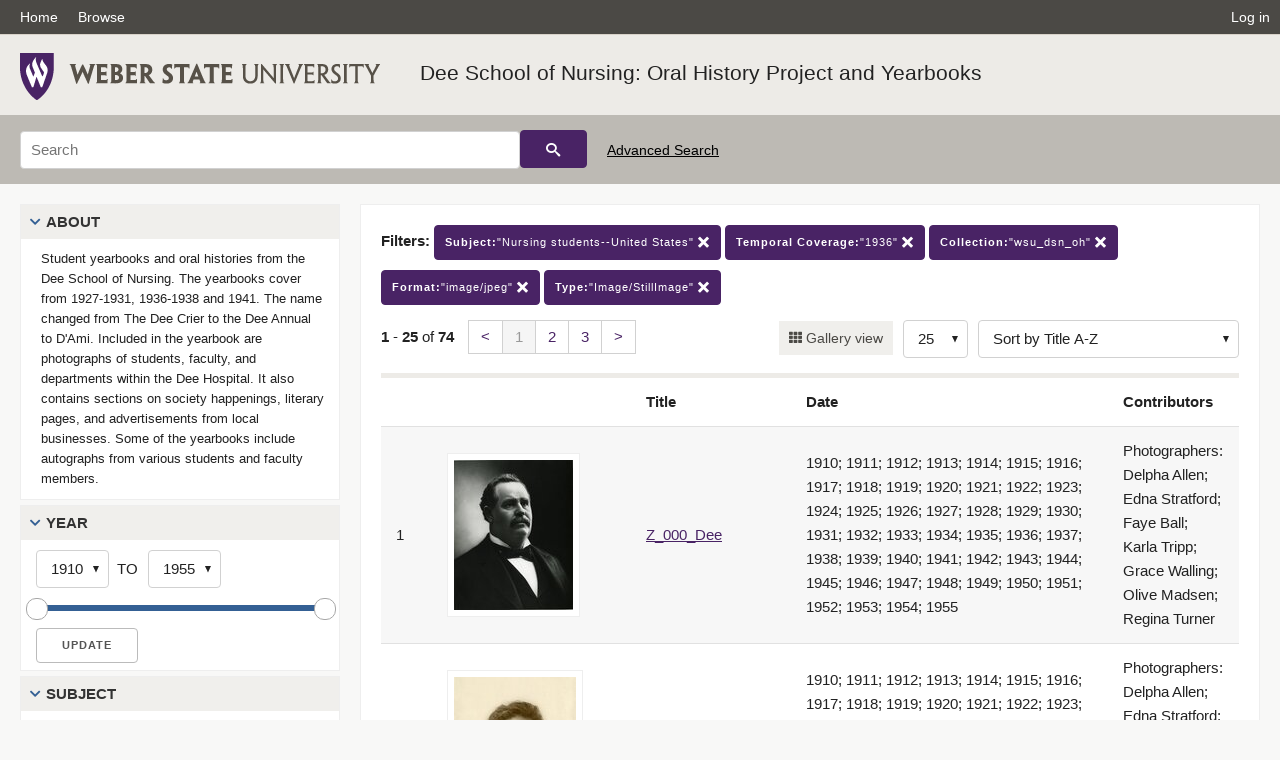

--- FILE ---
content_type: text/html; charset=UTF-8
request_url: https://digital.weber.edu/search?facet_subject_t=%22Nursing+students--United+States%22&facet_temporal_coverage_t=%221936%22&facet_setname_s=%22wsu_dsn_oh%22&facet_format_t=%22image%2Fjpeg%22&facet_type_t=%22Image%2FStillImage%22
body_size: 6108
content:
<!doctype html>
<html lang="en">
	<head>
		<meta charset="utf-8">
		<meta name="viewport" content="width=device-width, initial-scale=1, shrink-to-fit=no">
		<title>Dee School of Nursing: Oral History Project and Yearbooks |  | Weber State University</title>
		<link rel="shortcut icon" type="image/png" href="/themes/wsu/favicon.png" />
		<link rel="stylesheet" type="text/css" href="/css/normalize.min.css?v=1">
		<link rel="stylesheet" type="text/css" href="/css/skeleton.min.css?v=1">
		<link rel="stylesheet" type="text/css" href="/css/icons.css?v=2">
		<link rel="stylesheet" type="text/css" href="/css/main.css?v=45">
		<link rel="stylesheet" type="text/css" href="/css/imagezoom.css?v=3">
		<link rel="stylesheet" type="text/css" href="/css/carousel.css?v=2">
		<link rel="stylesheet" type="text/css" href="/css/fonts.css?v=1">
		<link rel="stylesheet" type="text/css" href="/themes/wsu/wsu.css?v=2">
<script src='/js/main.js?v=9'></script><script src='/js/slider.js?v=5'></script>
		<script>
			var _paq = window._paq = window._paq || [];
			_paq.push(['setCustomDimension', 1, 'wsu_dsn_oh']);
			_paq.push(["setDocumentTitle", document.domain + "/" + document.title]);
			_paq.push(['setDownloadClasses', 'download']);
			_paq.push(['trackPageView']);
			_paq.push(['enableLinkTracking']);
			(function() {
				var u="https://analytics.lib.utah.edu/";
				_paq.push(['setTrackerUrl', u+'matomo.php']);
				_paq.push(['setSiteId', '61']);
				var d=document, g=d.createElement('script'), s=d.getElementsByTagName('script')[0];
				g.async=true; g.defer=true; g.src=u+'matomo.js'; s.parentNode.insertBefore(g,s);
			})();

		</script>
		<noscript><p><img src="https://analytics.lib.utah.edu/matomo.php?idsite=61&amp;rec=1" style="border:0;" alt="" /></p></noscript>
		<script>log_stat({type:"2",});</script>
	</head>
	<body>
		<div class="header">
			<div class="nav">
				<div class="container-fluid">
					<ul class="main-nav">
<li><a href="/" >Home</a></li><li><a href="/browse" >Browse</a></li><li class="link_right"><a href="/login">Log in</a></li>					</ul>
				</div>
			</div>
		</div>
		<div class="main-header">
			<div class="container-fluid">
				<div>
<div class="collection-wrap"><a href="/" class="collection-logo"><img src="/themes/wsu/logo.png?v=1" alt="logo" /></a><span class="collection-name wsu"><a class="title_link" href="/search?facet_setname_s=wsu_dsn_oh">Dee School of Nursing: Oral History Project and Yearbooks</a></span></div>				</div>
			</div>
		</div>
		<form action="/search" id="form_search" method="GET">
		<script>
		var search_defaults = {
			page       : 1,
			gallery    : 0,
			embargoed  : 0,
			q          : "",
			sq         : "",
			year_start : "",
			year_end   : "",
			rows       : 25,
			sort       : "rel",
			fd         : "title_t,date_t,contributors_t",
		};
		</script>
		<script src="/js/search.js?v=11"></script>
		<div class="main-search">
			<div class="container-fluid">
<div class='main-search-input'><input id='search_box' type='text' name='q' placeholder='Search' value=''/><input type='hidden' name='sq' value=''/><input type='hidden' name='fd' value='title_t,date_t,contributors_t'/><input type='hidden' name='rows' value='25'/><input type='hidden' name='sort' value='az_title asc'/><input type='hidden' name='page' value='1'/><input type='hidden' name='gallery' value='0'/><input type='hidden' name='embargoed' value='0'/><input type='hidden' name='year_start' value=''/><input type='hidden' name='year_end' value=''/><input type='hidden' name='facet_subject_t' value='&quot;Nursing students--United States&quot;'/><input type='hidden' name='facet_temporal_coverage_t' value='&quot;1936&quot;'/><input type='hidden' name='facet_setname_s' value='&quot;wsu_dsn_oh&quot;'/><input type='hidden' name='facet_format_t' value='&quot;image/jpeg&quot;'/><input type='hidden' name='facet_type_t' value='&quot;Image/StillImage&quot;'/><button type='submit' class='submit-btn' title='Search' onclick='return before_search()'><i class='icon-search'></i></button><span class='advanced_search'><a href='/search/advanced'>Advanced Search</a></span></div>			</div>
		</div>
		</form>
<div class='toggle-facets'><a href='#' onclick='return toggle_refine()' id='toggle-link'>&nbsp;</a></div><div class='container-fluid'><div class='page'><div id='refine-search'>
		<div class='panel panel-default'>
			<div class='collapse-toggle panel-heading'>
				<h5 class='panel-title'>
					<a href='#' onclick="toggle_facet(this, 'facet_about'); return false;">About</a>
				</h5>
			</div>
			<div id='facet_about' class='panel-collapse'>
				<div class='about-body'>
					Student yearbooks and oral histories from the Dee School of Nursing. The yearbooks cover from 1927-1931, 1936-1938 and 1941. The name changed from The Dee Crier to the Dee Annual to D&#039;Ami. Included in the yearbook are photographs of students, faculty, and departments within the Dee Hospital. It also contains sections on society happenings, literary pages, and advertisements from local businesses. Some of the yearbooks include autographs from various students and faculty members.
				</div>
			</div>
		</div>
	<div class='panel panel-default'>
		<div class='collapse-toggle panel-heading '>
			<h5 class='panel-title'>
				<a href='#' onclick="toggle_facet(this, 'facet_year'); return false;">Year</a>
			</h5>
		</div>
	
	<div id='facet_year' class='panel-collapse'>
		<div class='panel-body'>
<div class='year-options'><select id='start_year' onchange="update_select_year(1, this, year_slider, 'rangestart_year', 'rangeend_year')" title='Start Year'><option value='1910' selected >1910</option><option value='1911'  >1911</option><option value='1912'  >1912</option><option value='1913'  >1913</option><option value='1914'  >1914</option><option value='1915'  >1915</option><option value='1916'  >1916</option><option value='1917'  >1917</option><option value='1918'  >1918</option><option value='1919'  >1919</option><option value='1920'  >1920</option><option value='1921'  >1921</option><option value='1922'  >1922</option><option value='1923'  >1923</option><option value='1924'  >1924</option><option value='1925'  >1925</option><option value='1926'  >1926</option><option value='1927'  >1927</option><option value='1928'  >1928</option><option value='1929'  >1929</option><option value='1930'  >1930</option><option value='1931'  >1931</option><option value='1932'  >1932</option><option value='1933'  >1933</option><option value='1934'  >1934</option><option value='1935'  >1935</option><option value='1936'  >1936</option><option value='1937'  >1937</option><option value='1938'  >1938</option><option value='1939'  >1939</option><option value='1940'  >1940</option><option value='1941'  >1941</option><option value='1942'  >1942</option><option value='1943'  >1943</option><option value='1944'  >1944</option><option value='1945'  >1945</option><option value='1946'  >1946</option><option value='1947'  >1947</option><option value='1948'  >1948</option><option value='1949'  >1949</option><option value='1950'  >1950</option><option value='1951'  >1951</option><option value='1952'  >1952</option><option value='1953'  >1953</option><option value='1954'  >1954</option><option value='1955'  >1955</option></select><span class='year-to'>TO</span><select id='end_year' onchange="update_select_year(, this, year_slider, 'rangestart_year', 'rangeend_year')" title='End Year'><option value='1910'  >1910</option><option value='1911'  >1911</option><option value='1912'  >1912</option><option value='1913'  >1913</option><option value='1914'  >1914</option><option value='1915'  >1915</option><option value='1916'  >1916</option><option value='1917'  >1917</option><option value='1918'  >1918</option><option value='1919'  >1919</option><option value='1920'  >1920</option><option value='1921'  >1921</option><option value='1922'  >1922</option><option value='1923'  >1923</option><option value='1924'  >1924</option><option value='1925'  >1925</option><option value='1926'  >1926</option><option value='1927'  >1927</option><option value='1928'  >1928</option><option value='1929'  >1929</option><option value='1930'  >1930</option><option value='1931'  >1931</option><option value='1932'  >1932</option><option value='1933'  >1933</option><option value='1934'  >1934</option><option value='1935'  >1935</option><option value='1936'  >1936</option><option value='1937'  >1937</option><option value='1938'  >1938</option><option value='1939'  >1939</option><option value='1940'  >1940</option><option value='1941'  >1941</option><option value='1942'  >1942</option><option value='1943'  >1943</option><option value='1944'  >1944</option><option value='1945'  >1945</option><option value='1946'  >1946</option><option value='1947'  >1947</option><option value='1948'  >1948</option><option value='1949'  >1949</option><option value='1950'  >1950</option><option value='1951'  >1951</option><option value='1952'  >1952</option><option value='1953'  >1953</option><option value='1954'  >1954</option><option value='1955' selected >1955</option></select></div>
	<div id='year_slider' class='slider' data-min='1910' data-max='1955' data-start_id='start_year' data-end_id='end_year'>
		<div id='rangestart_year' data-dropdown_id='rangestart_year' data-value='1910'></div>
		<div id='rangeend_year' data-dropdown_id='rangestart_year' data-value='1955'></div>
		<span class='slider-inner'></span>
	</div>

	<label class='year-update'>
		<input type='button' id='form_year_update' value='Update' class='small' onclick="change_form_slider('year_start', 'year_end', 'rangestart_year', 'rangeend_year', true)"/>
	</label>
</div></div>
	<script>
		year_slider = new Slider;
		year_slider.init(document.getElementById('year_slider'), slider_year_callback);
	</script>
</div><div class='panel panel-default'>
		<div class='collapse-toggle panel-heading '>
			<h5 class='panel-title'>
				<a href='#' onclick="toggle_facet(this, 'facet_facet_subject_t'); return false;">Subject</a>
			</h5>
		</div>
	
	<div id='facet_facet_subject_t' class='panel-collapse' >
		<div class='panel-body'>
<ul class='facet-values'><li><span class='facet-label'><a href='/search?facet_subject_t=%22Nursing+students--United+States%22&amp;facet_temporal_coverage_t=%221936%22&amp;facet_setname_s=%22wsu_dsn_oh%22&amp;facet_format_t=%22image%2Fjpeg%22&amp;facet_type_t=%22Image%2FStillImage%22'>Nursing students--United States</a></span><span class='facet-count'>74</span></li><li><span class='facet-label'><a href='/search?facet_subject_t=%22Nursing--United+States%22&amp;facet_temporal_coverage_t=%221936%22&amp;facet_setname_s=%22wsu_dsn_oh%22&amp;facet_format_t=%22image%2Fjpeg%22&amp;facet_type_t=%22Image%2FStillImage%22'>Nursing--United States</a></span><span class='facet-count'>74</span></li><li><span class='facet-label'><a href='/search?facet_subject_t=%22Ogden+%28Utah%29%22&amp;facet_temporal_coverage_t=%221936%22&amp;facet_setname_s=%22wsu_dsn_oh%22&amp;facet_format_t=%22image%2Fjpeg%22&amp;facet_type_t=%22Image%2FStillImage%22'>Ogden (Utah)</a></span><span class='facet-count'>74</span></li><li><span class='facet-label'><a href='/search?facet_subject_t=%22Thomas+D.+Dee+Memorial+Hospital%22&amp;facet_temporal_coverage_t=%221936%22&amp;facet_setname_s=%22wsu_dsn_oh%22&amp;facet_format_t=%22image%2Fjpeg%22&amp;facet_type_t=%22Image%2FStillImage%22'>Thomas D. Dee Memorial Hospital</a></span><span class='facet-count'>74</span></li></ul></div></div></div><div class='panel panel-default'>
		<div class='collapse-toggle panel-heading collapsed'>
			<h5 class='panel-title'>
				<a href='#' onclick="toggle_facet(this, 'facet_facet_format_t'); return false;">Format</a>
			</h5>
		</div>
	
	<div id='facet_facet_format_t' class='panel-collapse' style='display: none'>
		<div class='panel-body'>
<ul class='facet-values'><li><span class='facet-label'><a href='/search?facet_format_t=%22image%2Fjpeg%22&amp;facet_subject_t=%22Nursing+students--United+States%22&amp;facet_temporal_coverage_t=%221936%22&amp;facet_setname_s=%22wsu_dsn_oh%22&amp;facet_type_t=%22Image%2FStillImage%22'>image/jpeg</a></span><span class='facet-count'>74</span></li></ul></div></div></div><div class='panel panel-default'>
		<div class='collapse-toggle panel-heading '>
			<h5 class='panel-title'>
				<a href='#' onclick="toggle_facet(this, 'facet_facet_temporal_coverage_t'); return false;">Temporal Coverage</a>
			</h5>
		</div>
	
	<div id='facet_facet_temporal_coverage_t' class='panel-collapse' >
		<div class='panel-body'>
<ul class='facet-values'><li><span class='facet-label'><a href='/search?facet_temporal_coverage_t=%221910%22&amp;facet_subject_t=%22Nursing+students--United+States%22&amp;facet_setname_s=%22wsu_dsn_oh%22&amp;facet_format_t=%22image%2Fjpeg%22&amp;facet_type_t=%22Image%2FStillImage%22'>1910</a></span><span class='facet-count'>74</span></li><li><span class='facet-label'><a href='/search?facet_temporal_coverage_t=%221911%22&amp;facet_subject_t=%22Nursing+students--United+States%22&amp;facet_setname_s=%22wsu_dsn_oh%22&amp;facet_format_t=%22image%2Fjpeg%22&amp;facet_type_t=%22Image%2FStillImage%22'>1911</a></span><span class='facet-count'>74</span></li><li><span class='facet-label'><a href='/search?facet_temporal_coverage_t=%221912%22&amp;facet_subject_t=%22Nursing+students--United+States%22&amp;facet_setname_s=%22wsu_dsn_oh%22&amp;facet_format_t=%22image%2Fjpeg%22&amp;facet_type_t=%22Image%2FStillImage%22'>1912</a></span><span class='facet-count'>74</span></li><li><span class='facet-label'><a href='/search?facet_temporal_coverage_t=%221913%22&amp;facet_subject_t=%22Nursing+students--United+States%22&amp;facet_setname_s=%22wsu_dsn_oh%22&amp;facet_format_t=%22image%2Fjpeg%22&amp;facet_type_t=%22Image%2FStillImage%22'>1913</a></span><span class='facet-count'>74</span></li><li><span class='facet-label'><a href='/search?facet_temporal_coverage_t=%221914%22&amp;facet_subject_t=%22Nursing+students--United+States%22&amp;facet_setname_s=%22wsu_dsn_oh%22&amp;facet_format_t=%22image%2Fjpeg%22&amp;facet_type_t=%22Image%2FStillImage%22'>1914</a></span><span class='facet-count'>74</span></li><li style='display:none'><span class='facet-label'><a href='/search?facet_temporal_coverage_t=%221915%22&amp;facet_subject_t=%22Nursing+students--United+States%22&amp;facet_setname_s=%22wsu_dsn_oh%22&amp;facet_format_t=%22image%2Fjpeg%22&amp;facet_type_t=%22Image%2FStillImage%22'>1915</a></span><span class='facet-count'>74</span></li><li style='display:none'><span class='facet-label'><a href='/search?facet_temporal_coverage_t=%221916%22&amp;facet_subject_t=%22Nursing+students--United+States%22&amp;facet_setname_s=%22wsu_dsn_oh%22&amp;facet_format_t=%22image%2Fjpeg%22&amp;facet_type_t=%22Image%2FStillImage%22'>1916</a></span><span class='facet-count'>74</span></li><li style='display:none'><span class='facet-label'><a href='/search?facet_temporal_coverage_t=%221917%22&amp;facet_subject_t=%22Nursing+students--United+States%22&amp;facet_setname_s=%22wsu_dsn_oh%22&amp;facet_format_t=%22image%2Fjpeg%22&amp;facet_type_t=%22Image%2FStillImage%22'>1917</a></span><span class='facet-count'>74</span></li><li style='display:none'><span class='facet-label'><a href='/search?facet_temporal_coverage_t=%221918%22&amp;facet_subject_t=%22Nursing+students--United+States%22&amp;facet_setname_s=%22wsu_dsn_oh%22&amp;facet_format_t=%22image%2Fjpeg%22&amp;facet_type_t=%22Image%2FStillImage%22'>1918</a></span><span class='facet-count'>74</span></li><li style='display:none'><span class='facet-label'><a href='/search?facet_temporal_coverage_t=%221919%22&amp;facet_subject_t=%22Nursing+students--United+States%22&amp;facet_setname_s=%22wsu_dsn_oh%22&amp;facet_format_t=%22image%2Fjpeg%22&amp;facet_type_t=%22Image%2FStillImage%22'>1919</a></span><span class='facet-count'>74</span></li><li style='display:none'><span class='facet-label'><a href='/search?facet_temporal_coverage_t=%221920%22&amp;facet_subject_t=%22Nursing+students--United+States%22&amp;facet_setname_s=%22wsu_dsn_oh%22&amp;facet_format_t=%22image%2Fjpeg%22&amp;facet_type_t=%22Image%2FStillImage%22'>1920</a></span><span class='facet-count'>74</span></li><li style='display:none'><span class='facet-label'><a href='/search?facet_temporal_coverage_t=%221921%22&amp;facet_subject_t=%22Nursing+students--United+States%22&amp;facet_setname_s=%22wsu_dsn_oh%22&amp;facet_format_t=%22image%2Fjpeg%22&amp;facet_type_t=%22Image%2FStillImage%22'>1921</a></span><span class='facet-count'>74</span></li><li style='display:none'><span class='facet-label'><a href='/search?facet_temporal_coverage_t=%221922%22&amp;facet_subject_t=%22Nursing+students--United+States%22&amp;facet_setname_s=%22wsu_dsn_oh%22&amp;facet_format_t=%22image%2Fjpeg%22&amp;facet_type_t=%22Image%2FStillImage%22'>1922</a></span><span class='facet-count'>74</span></li><li style='display:none'><span class='facet-label'><a href='/search?facet_temporal_coverage_t=%221923%22&amp;facet_subject_t=%22Nursing+students--United+States%22&amp;facet_setname_s=%22wsu_dsn_oh%22&amp;facet_format_t=%22image%2Fjpeg%22&amp;facet_type_t=%22Image%2FStillImage%22'>1923</a></span><span class='facet-count'>74</span></li><li style='display:none'><span class='facet-label'><a href='/search?facet_temporal_coverage_t=%221924%22&amp;facet_subject_t=%22Nursing+students--United+States%22&amp;facet_setname_s=%22wsu_dsn_oh%22&amp;facet_format_t=%22image%2Fjpeg%22&amp;facet_type_t=%22Image%2FStillImage%22'>1924</a></span><span class='facet-count'>74</span></li><li style='display:none'><span class='facet-label'><a href='/search?facet_temporal_coverage_t=%221925%22&amp;facet_subject_t=%22Nursing+students--United+States%22&amp;facet_setname_s=%22wsu_dsn_oh%22&amp;facet_format_t=%22image%2Fjpeg%22&amp;facet_type_t=%22Image%2FStillImage%22'>1925</a></span><span class='facet-count'>74</span></li><li style='display:none'><span class='facet-label'><a href='/search?facet_temporal_coverage_t=%221926%22&amp;facet_subject_t=%22Nursing+students--United+States%22&amp;facet_setname_s=%22wsu_dsn_oh%22&amp;facet_format_t=%22image%2Fjpeg%22&amp;facet_type_t=%22Image%2FStillImage%22'>1926</a></span><span class='facet-count'>74</span></li><li style='display:none'><span class='facet-label'><a href='/search?facet_temporal_coverage_t=%221927%22&amp;facet_subject_t=%22Nursing+students--United+States%22&amp;facet_setname_s=%22wsu_dsn_oh%22&amp;facet_format_t=%22image%2Fjpeg%22&amp;facet_type_t=%22Image%2FStillImage%22'>1927</a></span><span class='facet-count'>74</span></li><li style='display:none'><span class='facet-label'><a href='/search?facet_temporal_coverage_t=%221928%22&amp;facet_subject_t=%22Nursing+students--United+States%22&amp;facet_setname_s=%22wsu_dsn_oh%22&amp;facet_format_t=%22image%2Fjpeg%22&amp;facet_type_t=%22Image%2FStillImage%22'>1928</a></span><span class='facet-count'>74</span></li><li style='display:none'><span class='facet-label'><a href='/search?facet_temporal_coverage_t=%221929%22&amp;facet_subject_t=%22Nursing+students--United+States%22&amp;facet_setname_s=%22wsu_dsn_oh%22&amp;facet_format_t=%22image%2Fjpeg%22&amp;facet_type_t=%22Image%2FStillImage%22'>1929</a></span><span class='facet-count'>74</span></li><li style='display:none'><span class='facet-label'><a href='/search?facet_temporal_coverage_t=%221930%22&amp;facet_subject_t=%22Nursing+students--United+States%22&amp;facet_setname_s=%22wsu_dsn_oh%22&amp;facet_format_t=%22image%2Fjpeg%22&amp;facet_type_t=%22Image%2FStillImage%22'>1930</a></span><span class='facet-count'>74</span></li><li style='display:none'><span class='facet-label'><a href='/search?facet_temporal_coverage_t=%221931%22&amp;facet_subject_t=%22Nursing+students--United+States%22&amp;facet_setname_s=%22wsu_dsn_oh%22&amp;facet_format_t=%22image%2Fjpeg%22&amp;facet_type_t=%22Image%2FStillImage%22'>1931</a></span><span class='facet-count'>74</span></li><li style='display:none'><span class='facet-label'><a href='/search?facet_temporal_coverage_t=%221932%22&amp;facet_subject_t=%22Nursing+students--United+States%22&amp;facet_setname_s=%22wsu_dsn_oh%22&amp;facet_format_t=%22image%2Fjpeg%22&amp;facet_type_t=%22Image%2FStillImage%22'>1932</a></span><span class='facet-count'>74</span></li><li style='display:none'><span class='facet-label'><a href='/search?facet_temporal_coverage_t=%221933%22&amp;facet_subject_t=%22Nursing+students--United+States%22&amp;facet_setname_s=%22wsu_dsn_oh%22&amp;facet_format_t=%22image%2Fjpeg%22&amp;facet_type_t=%22Image%2FStillImage%22'>1933</a></span><span class='facet-count'>74</span></li><li style='display:none'><span class='facet-label'><a href='/search?facet_temporal_coverage_t=%221934%22&amp;facet_subject_t=%22Nursing+students--United+States%22&amp;facet_setname_s=%22wsu_dsn_oh%22&amp;facet_format_t=%22image%2Fjpeg%22&amp;facet_type_t=%22Image%2FStillImage%22'>1934</a></span><span class='facet-count'>74</span></li><li style='display:none'><span class='facet-label'><a href='/search?facet_temporal_coverage_t=%221935%22&amp;facet_subject_t=%22Nursing+students--United+States%22&amp;facet_setname_s=%22wsu_dsn_oh%22&amp;facet_format_t=%22image%2Fjpeg%22&amp;facet_type_t=%22Image%2FStillImage%22'>1935</a></span><span class='facet-count'>74</span></li><li style='display:none'><span class='facet-label'><a href='/search?facet_temporal_coverage_t=%221936%22&amp;facet_subject_t=%22Nursing+students--United+States%22&amp;facet_setname_s=%22wsu_dsn_oh%22&amp;facet_format_t=%22image%2Fjpeg%22&amp;facet_type_t=%22Image%2FStillImage%22'>1936</a></span><span class='facet-count'>74</span></li><li style='display:none'><span class='facet-label'><a href='/search?facet_temporal_coverage_t=%221937%22&amp;facet_subject_t=%22Nursing+students--United+States%22&amp;facet_setname_s=%22wsu_dsn_oh%22&amp;facet_format_t=%22image%2Fjpeg%22&amp;facet_type_t=%22Image%2FStillImage%22'>1937</a></span><span class='facet-count'>74</span></li><li style='display:none'><span class='facet-label'><a href='/search?facet_temporal_coverage_t=%221938%22&amp;facet_subject_t=%22Nursing+students--United+States%22&amp;facet_setname_s=%22wsu_dsn_oh%22&amp;facet_format_t=%22image%2Fjpeg%22&amp;facet_type_t=%22Image%2FStillImage%22'>1938</a></span><span class='facet-count'>74</span></li><li style='display:none'><span class='facet-label'><a href='/search?facet_temporal_coverage_t=%221939%22&amp;facet_subject_t=%22Nursing+students--United+States%22&amp;facet_setname_s=%22wsu_dsn_oh%22&amp;facet_format_t=%22image%2Fjpeg%22&amp;facet_type_t=%22Image%2FStillImage%22'>1939</a></span><span class='facet-count'>74</span></li><li style='display:none'><span class='facet-label'><a href='/search?facet_temporal_coverage_t=%221940%22&amp;facet_subject_t=%22Nursing+students--United+States%22&amp;facet_setname_s=%22wsu_dsn_oh%22&amp;facet_format_t=%22image%2Fjpeg%22&amp;facet_type_t=%22Image%2FStillImage%22'>1940</a></span><span class='facet-count'>74</span></li><li style='display:none'><span class='facet-label'><a href='/search?facet_temporal_coverage_t=%221941%22&amp;facet_subject_t=%22Nursing+students--United+States%22&amp;facet_setname_s=%22wsu_dsn_oh%22&amp;facet_format_t=%22image%2Fjpeg%22&amp;facet_type_t=%22Image%2FStillImage%22'>1941</a></span><span class='facet-count'>74</span></li><li style='display:none'><span class='facet-label'><a href='/search?facet_temporal_coverage_t=%221942%22&amp;facet_subject_t=%22Nursing+students--United+States%22&amp;facet_setname_s=%22wsu_dsn_oh%22&amp;facet_format_t=%22image%2Fjpeg%22&amp;facet_type_t=%22Image%2FStillImage%22'>1942</a></span><span class='facet-count'>74</span></li><li style='display:none'><span class='facet-label'><a href='/search?facet_temporal_coverage_t=%221943%22&amp;facet_subject_t=%22Nursing+students--United+States%22&amp;facet_setname_s=%22wsu_dsn_oh%22&amp;facet_format_t=%22image%2Fjpeg%22&amp;facet_type_t=%22Image%2FStillImage%22'>1943</a></span><span class='facet-count'>74</span></li><li style='display:none'><span class='facet-label'><a href='/search?facet_temporal_coverage_t=%221944%22&amp;facet_subject_t=%22Nursing+students--United+States%22&amp;facet_setname_s=%22wsu_dsn_oh%22&amp;facet_format_t=%22image%2Fjpeg%22&amp;facet_type_t=%22Image%2FStillImage%22'>1944</a></span><span class='facet-count'>74</span></li><li style='display:none'><span class='facet-label'><a href='/search?facet_temporal_coverage_t=%221945%22&amp;facet_subject_t=%22Nursing+students--United+States%22&amp;facet_setname_s=%22wsu_dsn_oh%22&amp;facet_format_t=%22image%2Fjpeg%22&amp;facet_type_t=%22Image%2FStillImage%22'>1945</a></span><span class='facet-count'>74</span></li><li style='display:none'><span class='facet-label'><a href='/search?facet_temporal_coverage_t=%221946%22&amp;facet_subject_t=%22Nursing+students--United+States%22&amp;facet_setname_s=%22wsu_dsn_oh%22&amp;facet_format_t=%22image%2Fjpeg%22&amp;facet_type_t=%22Image%2FStillImage%22'>1946</a></span><span class='facet-count'>74</span></li><li style='display:none'><span class='facet-label'><a href='/search?facet_temporal_coverage_t=%221947%22&amp;facet_subject_t=%22Nursing+students--United+States%22&amp;facet_setname_s=%22wsu_dsn_oh%22&amp;facet_format_t=%22image%2Fjpeg%22&amp;facet_type_t=%22Image%2FStillImage%22'>1947</a></span><span class='facet-count'>74</span></li><li style='display:none'><span class='facet-label'><a href='/search?facet_temporal_coverage_t=%221948%22&amp;facet_subject_t=%22Nursing+students--United+States%22&amp;facet_setname_s=%22wsu_dsn_oh%22&amp;facet_format_t=%22image%2Fjpeg%22&amp;facet_type_t=%22Image%2FStillImage%22'>1948</a></span><span class='facet-count'>74</span></li><li style='display:none'><span class='facet-label'><a href='/search?facet_temporal_coverage_t=%221949%22&amp;facet_subject_t=%22Nursing+students--United+States%22&amp;facet_setname_s=%22wsu_dsn_oh%22&amp;facet_format_t=%22image%2Fjpeg%22&amp;facet_type_t=%22Image%2FStillImage%22'>1949</a></span><span class='facet-count'>74</span></li><li style='display:none'><span class='facet-label'><a href='/search?facet_temporal_coverage_t=%221950%22&amp;facet_subject_t=%22Nursing+students--United+States%22&amp;facet_setname_s=%22wsu_dsn_oh%22&amp;facet_format_t=%22image%2Fjpeg%22&amp;facet_type_t=%22Image%2FStillImage%22'>1950</a></span><span class='facet-count'>74</span></li><li style='display:none'><span class='facet-label'><a href='/search?facet_temporal_coverage_t=%221951%22&amp;facet_subject_t=%22Nursing+students--United+States%22&amp;facet_setname_s=%22wsu_dsn_oh%22&amp;facet_format_t=%22image%2Fjpeg%22&amp;facet_type_t=%22Image%2FStillImage%22'>1951</a></span><span class='facet-count'>74</span></li><li style='display:none'><span class='facet-label'><a href='/search?facet_temporal_coverage_t=%221952%22&amp;facet_subject_t=%22Nursing+students--United+States%22&amp;facet_setname_s=%22wsu_dsn_oh%22&amp;facet_format_t=%22image%2Fjpeg%22&amp;facet_type_t=%22Image%2FStillImage%22'>1952</a></span><span class='facet-count'>74</span></li><li style='display:none'><span class='facet-label'><a href='/search?facet_temporal_coverage_t=%221953%22&amp;facet_subject_t=%22Nursing+students--United+States%22&amp;facet_setname_s=%22wsu_dsn_oh%22&amp;facet_format_t=%22image%2Fjpeg%22&amp;facet_type_t=%22Image%2FStillImage%22'>1953</a></span><span class='facet-count'>74</span></li><li style='display:none'><span class='facet-label'><a href='/search?facet_temporal_coverage_t=%221954%22&amp;facet_subject_t=%22Nursing+students--United+States%22&amp;facet_setname_s=%22wsu_dsn_oh%22&amp;facet_format_t=%22image%2Fjpeg%22&amp;facet_type_t=%22Image%2FStillImage%22'>1954</a></span><span class='facet-count'>74</span></li><li style='display:none'><span class='facet-label'><a href='/search?facet_temporal_coverage_t=%221955%22&amp;facet_subject_t=%22Nursing+students--United+States%22&amp;facet_setname_s=%22wsu_dsn_oh%22&amp;facet_format_t=%22image%2Fjpeg%22&amp;facet_type_t=%22Image%2FStillImage%22'>1955</a></span><span class='facet-count'>74</span></li><li class='facet-more'><span style='padding-top:5px' class='facet-label'><a class='bold' href='#' onclick='return show_more(this)'>More</a></span></li></ul></div></div></div></div><div class='search-results-container'><div class='search-constraints'><strong>Filters: </strong><a href='/search?&amp;facet_temporal_coverage_t=%221936%22&amp;facet_setname_s=%22wsu_dsn_oh%22&amp;facet_format_t=%22image%2Fjpeg%22&amp;facet_type_t=%22Image%2FStillImage%22' class='button button-primary' title='Remove'><strong>Subject:</strong>&quot;Nursing students--United States&quot; <i class='icon-cross'></i></a><a href='/search?&amp;facet_subject_t=%22Nursing+students--United+States%22&amp;facet_setname_s=%22wsu_dsn_oh%22&amp;facet_format_t=%22image%2Fjpeg%22&amp;facet_type_t=%22Image%2FStillImage%22' class='button button-primary' title='Remove'><strong>Temporal Coverage:</strong>&quot;1936&quot; <i class='icon-cross'></i></a><a href='/search?&amp;facet_subject_t=%22Nursing+students--United+States%22&amp;facet_temporal_coverage_t=%221936%22&amp;facet_format_t=%22image%2Fjpeg%22&amp;facet_type_t=%22Image%2FStillImage%22' class='button button-primary' title='Remove'><strong>Collection:</strong>&quot;wsu_dsn_oh&quot; <i class='icon-cross'></i></a><a href='/search?&amp;facet_subject_t=%22Nursing+students--United+States%22&amp;facet_temporal_coverage_t=%221936%22&amp;facet_setname_s=%22wsu_dsn_oh%22&amp;facet_type_t=%22Image%2FStillImage%22' class='button button-primary' title='Remove'><strong>Format:</strong>&quot;image/jpeg&quot; <i class='icon-cross'></i></a><a href='/search?&amp;facet_subject_t=%22Nursing+students--United+States%22&amp;facet_temporal_coverage_t=%221936%22&amp;facet_setname_s=%22wsu_dsn_oh%22&amp;facet_format_t=%22image%2Fjpeg%22' class='button button-primary' title='Remove'><strong>Type:</strong>&quot;Image/StillImage&quot; <i class='icon-cross'></i></a></div><div class='main-search-results'><div class='results-controls0'>
	<div class='page_entries'>
		<strong>1</strong> - <strong>25</strong> of <strong>74</strong>
	</div>
<div class='pagination'><ul><li><a href='/search?page=1&amp;facet_subject_t=%22Nursing+students--United+States%22&amp;facet_temporal_coverage_t=%221936%22&amp;facet_setname_s=%22wsu_dsn_oh%22&amp;facet_format_t=%22image%2Fjpeg%22&amp;facet_type_t=%22Image%2FStillImage%22'>&lt;</a></li><li class='active'><a href='/search?page=1&amp;facet_subject_t=%22Nursing+students--United+States%22&amp;facet_temporal_coverage_t=%221936%22&amp;facet_setname_s=%22wsu_dsn_oh%22&amp;facet_format_t=%22image%2Fjpeg%22&amp;facet_type_t=%22Image%2FStillImage%22'>1</a></li><li><a href='/search?page=2&amp;facet_subject_t=%22Nursing+students--United+States%22&amp;facet_temporal_coverage_t=%221936%22&amp;facet_setname_s=%22wsu_dsn_oh%22&amp;facet_format_t=%22image%2Fjpeg%22&amp;facet_type_t=%22Image%2FStillImage%22'>2</a></li><li><a href='/search?page=3&amp;facet_subject_t=%22Nursing+students--United+States%22&amp;facet_temporal_coverage_t=%221936%22&amp;facet_setname_s=%22wsu_dsn_oh%22&amp;facet_format_t=%22image%2Fjpeg%22&amp;facet_type_t=%22Image%2FStillImage%22'>3</a></li><li><a href='/search?page=2&amp;facet_subject_t=%22Nursing+students--United+States%22&amp;facet_temporal_coverage_t=%221936%22&amp;facet_setname_s=%22wsu_dsn_oh%22&amp;facet_format_t=%22image%2Fjpeg%22&amp;facet_type_t=%22Image%2FStillImage%22'>&gt;</a></li></ul></div><div style='float:right'><div class='inline'><label class='view-btn'><input type='checkbox' id='form_gallery' name='gallery' value='1' onchange="change_form('gallery', this.checked + 0);" /> Gallery view</label></div><span class='sr-only'>Number of results to display per page</span><div class='inline left_pad'><select id='form_rows' name='rows' onchange="form_search.elements['page'].value=1; change_form('rows', this.value);"><option value='10'>10</option><option value='25' selected>25</option><option value='50'>50</option><option value='100'>100</option><option value='200'>200</option></select></div><div id='sort-dropdown' class='inline left_pad'><select id='form_sort' name='sort' onchange="change_form('sort', this.value);"'><option value='rel'>Sort by Relevance</option><option value='az_title asc' selected>Sort by Title A-Z</option><option value='az_title desc'>Sort by Title Z-A</option><option value='sort_date_t asc'>Sort by Date Ascending</option><option value='sort_date_t desc'>Sort by Date Descending</option><option value='modified_tdt asc'>Sort by Last Modified Ascending</option><option value='modified_tdt desc'>Sort by Last Modified Descending</option></select></div></div></div></div><table class='table table-bordered'><tr><th></th><th></th><th>Title</th><th>Date</th><th>Contributors</th></tr><tr id='id38890'><td>1</td><td><a href='/details?id=38890' title='Thumbnail'><img alt='' class='thumb' src='/wsu_thumbs/20/58/2058444554058a5d19dc3d64a0c6d416730fc9c7.jpg'/></a></td><td><a href='/details?id=38890'>Z_000_Dee</a></td><td>1910; 1911; 1912; 1913; 1914; 1915; 1916; 1917; 1918; 1919; 1920; 1921; 1922; 1923; 1924; 1925; 1926; 1927; 1928; 1929; 1930; 1931; 1932; 1933; 1934; 1935; 1936; 1937; 1938; 1939; 1940; 1941; 1942; 1943; 1944; 1945; 1946; 1947; 1948; 1949; 1950; 1951; 1952; 1953; 1954; 1955</td><td>Photographers: Delpha Allen; Edna Stratford; Faye Ball; Karla Tripp; Grace Walling; Olive Madsen; Regina Turner</td></tr><tr id='id38891'><td>2</td><td><a href='/details?id=38891' title='Thumbnail'><img alt='' class='thumb' src='/wsu_thumbs/68/ea/68ea7f8ab76b5d57cc88a7e0f0cff9d8e3e53700.jpg'/></a></td><td><a href='/details?id=38891'>Z_001_Dee</a></td><td>1910; 1911; 1912; 1913; 1914; 1915; 1916; 1917; 1918; 1919; 1920; 1921; 1922; 1923; 1924; 1925; 1926; 1927; 1928; 1929; 1930; 1931; 1932; 1933; 1934; 1935; 1936; 1937; 1938; 1939; 1940; 1941; 1942; 1943; 1944; 1945; 1946; 1947; 1948; 1949; 1950; 1951; 1952; 1953; 1954; 1955</td><td>Photographers: Delpha Allen; Edna Stratford; Faye Ball; Karla Tripp; Grace Walling; Olive Madsen; Regina Turner</td></tr><tr id='id38892'><td>3</td><td><a href='/details?id=38892' title='Thumbnail'><img alt='' class='thumb' src='/wsu_thumbs/56/16/5616a920c75a0f13739fca0604f41e12d9c2127d.jpg'/></a></td><td><a href='/details?id=38892'>Z_002_Cornerstone</a></td><td>1910; 1911; 1912; 1913; 1914; 1915; 1916; 1917; 1918; 1919; 1920; 1921; 1922; 1923; 1924; 1925; 1926; 1927; 1928; 1929; 1930; 1931; 1932; 1933; 1934; 1935; 1936; 1937; 1938; 1939; 1940; 1941; 1942; 1943; 1944; 1945; 1946; 1947; 1948; 1949; 1950; 1951; 1952; 1953; 1954; 1955</td><td>Photographers: Delpha Allen; Edna Stratford; Faye Ball; Karla Tripp; Grace Walling; Olive Madsen; Regina Turner</td></tr><tr id='id38893'><td>4</td><td><a href='/details?id=38893' title='Thumbnail'><img alt='' class='thumb' src='/wsu_thumbs/bb/d9/bbd92b820f6acfc25115348fba70dcd56fc2173d.jpg'/></a></td><td><a href='/details?id=38893'>Z_003_Dee Hospital</a></td><td>1910; 1911; 1912; 1913; 1914; 1915; 1916; 1917; 1918; 1919; 1920; 1921; 1922; 1923; 1924; 1925; 1926; 1927; 1928; 1929; 1930; 1931; 1932; 1933; 1934; 1935; 1936; 1937; 1938; 1939; 1940; 1941; 1942; 1943; 1944; 1945; 1946; 1947; 1948; 1949; 1950; 1951; 1952; 1953; 1954; 1955</td><td>Photographers: Delpha Allen; Edna Stratford; Faye Ball; Karla Tripp; Grace Walling; Olive Madsen; Regina Turner</td></tr><tr id='id38894'><td>5</td><td><a href='/details?id=38894' title='Thumbnail'><img alt='' class='thumb' src='/wsu_thumbs/dc/44/dc440e843a438e24eeae65bda00a4a0f6d2a911a.jpg'/></a></td><td><a href='/details?id=38894'>Z_004_Nurses</a></td><td>1910; 1911; 1912; 1913; 1914; 1915; 1916; 1917; 1918; 1919; 1920; 1921; 1922; 1923; 1924; 1925; 1926; 1927; 1928; 1929; 1930; 1931; 1932; 1933; 1934; 1935; 1936; 1937; 1938; 1939; 1940; 1941; 1942; 1943; 1944; 1945; 1946; 1947; 1948; 1949; 1950; 1951; 1952; 1953; 1954; 1955</td><td>Photographers: Delpha Allen; Edna Stratford; Faye Ball; Karla Tripp; Grace Walling; Olive Madsen; Regina Turner</td></tr><tr id='id38895'><td>6</td><td><a href='/details?id=38895' title='Thumbnail'><img alt='' class='thumb' src='/wsu_thumbs/10/f6/10f68a5c113f6d7d75ed594d94e999a25c3fb596.jpg'/></a></td><td><a href='/details?id=38895'>Z_005_Nurses</a></td><td>1910; 1911; 1912; 1913; 1914; 1915; 1916; 1917; 1918; 1919; 1920; 1921; 1922; 1923; 1924; 1925; 1926; 1927; 1928; 1929; 1930; 1931; 1932; 1933; 1934; 1935; 1936; 1937; 1938; 1939; 1940; 1941; 1942; 1943; 1944; 1945; 1946; 1947; 1948; 1949; 1950; 1951; 1952; 1953; 1954; 1955</td><td>Photographers: Delpha Allen; Edna Stratford; Faye Ball; Karla Tripp; Grace Walling; Olive Madsen; Regina Turner</td></tr><tr id='id38896'><td>7</td><td><a href='/details?id=38896' title='Thumbnail'><img alt='' class='thumb' src='/wsu_thumbs/08/0f/080f0e3d7f7a3cf0c4f427dbd4133b291a1edd7c.jpg'/></a></td><td><a href='/details?id=38896'>Z_006_Nurses</a></td><td>1910; 1911; 1912; 1913; 1914; 1915; 1916; 1917; 1918; 1919; 1920; 1921; 1922; 1923; 1924; 1925; 1926; 1927; 1928; 1929; 1930; 1931; 1932; 1933; 1934; 1935; 1936; 1937; 1938; 1939; 1940; 1941; 1942; 1943; 1944; 1945; 1946; 1947; 1948; 1949; 1950; 1951; 1952; 1953; 1954; 1955</td><td>Photographers: Delpha Allen; Edna Stratford; Faye Ball; Karla Tripp; Grace Walling; Olive Madsen; Regina Turner</td></tr><tr id='id38897'><td>8</td><td><a href='/details?id=38897' title='Thumbnail'><img alt='' class='thumb' src='/wsu_thumbs/b0/79/b07974aebc6accef841fe5ab4c723117f2295ab3.jpg'/></a></td><td><a href='/details?id=38897'>Z_007_Nurses Home</a></td><td>1910; 1911; 1912; 1913; 1914; 1915; 1916; 1917; 1918; 1919; 1920; 1921; 1922; 1923; 1924; 1925; 1926; 1927; 1928; 1929; 1930; 1931; 1932; 1933; 1934; 1935; 1936; 1937; 1938; 1939; 1940; 1941; 1942; 1943; 1944; 1945; 1946; 1947; 1948; 1949; 1950; 1951; 1952; 1953; 1954; 1955</td><td>Photographers: Delpha Allen; Edna Stratford; Faye Ball; Karla Tripp; Grace Walling; Olive Madsen; Regina Turner</td></tr><tr id='id38898'><td>9</td><td><a href='/details?id=38898' title='Thumbnail'><img alt='' class='thumb' src='/wsu_thumbs/85/98/859880804c995ae033cfd91b357d92e5c1163e67.jpg'/></a></td><td><a href='/details?id=38898'>Z_008_Overseas</a></td><td>1910; 1911; 1912; 1913; 1914; 1915; 1916; 1917; 1918; 1919; 1920; 1921; 1922; 1923; 1924; 1925; 1926; 1927; 1928; 1929; 1930; 1931; 1932; 1933; 1934; 1935; 1936; 1937; 1938; 1939; 1940; 1941; 1942; 1943; 1944; 1945; 1946; 1947; 1948; 1949; 1950; 1951; 1952; 1953; 1954; 1955</td><td>Photographers: Delpha Allen; Edna Stratford; Faye Ball; Karla Tripp; Grace Walling; Olive Madsen; Regina Turner</td></tr><tr id='id38899'><td>10</td><td><a href='/details?id=38899' title='Thumbnail'><img alt='' class='thumb' src='/wsu_thumbs/43/20/4320f2c73bff9c69a27fce49025987041d38da2b.jpg'/></a></td><td><a href='/details?id=38899'>Z_009_Nurses</a></td><td>1910; 1911; 1912; 1913; 1914; 1915; 1916; 1917; 1918; 1919; 1920; 1921; 1922; 1923; 1924; 1925; 1926; 1927; 1928; 1929; 1930; 1931; 1932; 1933; 1934; 1935; 1936; 1937; 1938; 1939; 1940; 1941; 1942; 1943; 1944; 1945; 1946; 1947; 1948; 1949; 1950; 1951; 1952; 1953; 1954; 1955</td><td>Photographers: Delpha Allen; Edna Stratford; Faye Ball; Karla Tripp; Grace Walling; Olive Madsen; Regina Turner</td></tr><tr id='id38900'><td>11</td><td><a href='/details?id=38900' title='Thumbnail'><img alt='' class='thumb' src='/wsu_thumbs/71/ed/71ed9fb75108cb6a4c38b11762a53e876f1c73ab.jpg'/></a></td><td><a href='/details?id=38900'>Z_010_Weber College</a></td><td>1910; 1911; 1912; 1913; 1914; 1915; 1916; 1917; 1918; 1919; 1920; 1921; 1922; 1923; 1924; 1925; 1926; 1927; 1928; 1929; 1930; 1931; 1932; 1933; 1934; 1935; 1936; 1937; 1938; 1939; 1940; 1941; 1942; 1943; 1944; 1945; 1946; 1947; 1948; 1949; 1950; 1951; 1952; 1953; 1954; 1955</td><td>Photographers: Delpha Allen; Edna Stratford; Faye Ball; Karla Tripp; Grace Walling; Olive Madsen; Regina Turner</td></tr><tr id='id38901'><td>12</td><td><a href='/details?id=38901' title='Thumbnail'><img alt='' class='thumb' src='/wsu_thumbs/48/fb/48fb7daa5c3b2ef5f362398abb157e234ade9172.jpg'/></a></td><td><a href='/details?id=38901'>Z_011_Class of 1932</a></td><td>1910; 1911; 1912; 1913; 1914; 1915; 1916; 1917; 1918; 1919; 1920; 1921; 1922; 1923; 1924; 1925; 1926; 1927; 1928; 1929; 1930; 1931; 1932; 1933; 1934; 1935; 1936; 1937; 1938; 1939; 1940; 1941; 1942; 1943; 1944; 1945; 1946; 1947; 1948; 1949; 1950; 1951; 1952; 1953; 1954; 1955</td><td>Photographers: Delpha Allen; Edna Stratford; Faye Ball; Karla Tripp; Grace Walling; Olive Madsen; Regina Turner</td></tr><tr id='id38902'><td>13</td><td><a href='/details?id=38902' title='Thumbnail'><img alt='' class='thumb' src='/wsu_thumbs/e7/2d/e72d5f9de3619ee23403d6a71f699c536a3e9832.jpg'/></a></td><td><a href='/details?id=38902'>Z_012_Mildred Stowe</a></td><td>1910; 1911; 1912; 1913; 1914; 1915; 1916; 1917; 1918; 1919; 1920; 1921; 1922; 1923; 1924; 1925; 1926; 1927; 1928; 1929; 1930; 1931; 1932; 1933; 1934; 1935; 1936; 1937; 1938; 1939; 1940; 1941; 1942; 1943; 1944; 1945; 1946; 1947; 1948; 1949; 1950; 1951; 1952; 1953; 1954; 1955</td><td>Photographers: Delpha Allen; Edna Stratford; Faye Ball; Karla Tripp; Grace Walling; Olive Madsen; Regina Turner</td></tr><tr id='id38903'><td>14</td><td><a href='/details?id=38903' title='Thumbnail'><img alt='' class='thumb' src='/wsu_thumbs/65/12/651280aa9715d1eaabb2f5ec3436e57d1906e725.jpg'/></a></td><td><a href='/details?id=38903'>Z_013_Olive Madsen</a></td><td>1910; 1911; 1912; 1913; 1914; 1915; 1916; 1917; 1918; 1919; 1920; 1921; 1922; 1923; 1924; 1925; 1926; 1927; 1928; 1929; 1930; 1931; 1932; 1933; 1934; 1935; 1936; 1937; 1938; 1939; 1940; 1941; 1942; 1943; 1944; 1945; 1946; 1947; 1948; 1949; 1950; 1951; 1952; 1953; 1954; 1955</td><td>Photographers: Delpha Allen; Edna Stratford; Faye Ball; Karla Tripp; Grace Walling; Olive Madsen; Regina Turner</td></tr><tr id='id38904'><td>15</td><td><a href='/details?id=38904' title='Thumbnail'><img alt='' class='thumb' src='/wsu_thumbs/0e/0a/0e0adc28148854cb70b4fe73b0771d96d2e3a55e.jpg'/></a></td><td><a href='/details?id=38904'>Z_014_Nurses</a></td><td>1910; 1911; 1912; 1913; 1914; 1915; 1916; 1917; 1918; 1919; 1920; 1921; 1922; 1923; 1924; 1925; 1926; 1927; 1928; 1929; 1930; 1931; 1932; 1933; 1934; 1935; 1936; 1937; 1938; 1939; 1940; 1941; 1942; 1943; 1944; 1945; 1946; 1947; 1948; 1949; 1950; 1951; 1952; 1953; 1954; 1955</td><td>Photographers: Delpha Allen; Edna Stratford; Faye Ball; Karla Tripp; Grace Walling; Olive Madsen; Regina Turner</td></tr><tr id='id38905'><td>16</td><td><a href='/details?id=38905' title='Thumbnail'><img alt='' class='thumb' src='/wsu_thumbs/45/c1/45c19b14675a4ea9c8b212a49204d674243a0032.jpg'/></a></td><td><a href='/details?id=38905'>Z_015_Nursery</a></td><td>1910; 1911; 1912; 1913; 1914; 1915; 1916; 1917; 1918; 1919; 1920; 1921; 1922; 1923; 1924; 1925; 1926; 1927; 1928; 1929; 1930; 1931; 1932; 1933; 1934; 1935; 1936; 1937; 1938; 1939; 1940; 1941; 1942; 1943; 1944; 1945; 1946; 1947; 1948; 1949; 1950; 1951; 1952; 1953; 1954; 1955</td><td>Photographers: Delpha Allen; Edna Stratford; Faye Ball; Karla Tripp; Grace Walling; Olive Madsen; Regina Turner</td></tr><tr id='id38906'><td>17</td><td><a href='/details?id=38906' title='Thumbnail'><img alt='' class='thumb' src='/wsu_thumbs/6e/b0/6eb094b865b4f4f98f815c44e384160c66e94d53.jpg'/></a></td><td><a href='/details?id=38906'>Z_016_Pharmacy</a></td><td>1910; 1911; 1912; 1913; 1914; 1915; 1916; 1917; 1918; 1919; 1920; 1921; 1922; 1923; 1924; 1925; 1926; 1927; 1928; 1929; 1930; 1931; 1932; 1933; 1934; 1935; 1936; 1937; 1938; 1939; 1940; 1941; 1942; 1943; 1944; 1945; 1946; 1947; 1948; 1949; 1950; 1951; 1952; 1953; 1954; 1955</td><td>Photographers: Delpha Allen; Edna Stratford; Faye Ball; Karla Tripp; Grace Walling; Olive Madsen; Regina Turner</td></tr><tr id='id38907'><td>18</td><td><a href='/details?id=38907' title='Thumbnail'><img alt='' class='thumb' src='/wsu_thumbs/db/2d/db2db64d170bc2397ed14c3c41aab71d34d7c879.jpg'/></a></td><td><a href='/details?id=38907'>Z_017_Capping</a></td><td>1910; 1911; 1912; 1913; 1914; 1915; 1916; 1917; 1918; 1919; 1920; 1921; 1922; 1923; 1924; 1925; 1926; 1927; 1928; 1929; 1930; 1931; 1932; 1933; 1934; 1935; 1936; 1937; 1938; 1939; 1940; 1941; 1942; 1943; 1944; 1945; 1946; 1947; 1948; 1949; 1950; 1951; 1952; 1953; 1954; 1955</td><td>Photographers: Delpha Allen; Edna Stratford; Faye Ball; Karla Tripp; Grace Walling; Olive Madsen; Regina Turner</td></tr><tr id='id38908'><td>19</td><td><a href='/details?id=38908' title='Thumbnail'><img alt='' class='thumb' src='/wsu_thumbs/f6/f3/f6f3356f76346adc76e40c37c548b24b055134d4.jpg'/></a></td><td><a href='/details?id=38908'>Z_018_Student Council</a></td><td>1910; 1911; 1912; 1913; 1914; 1915; 1916; 1917; 1918; 1919; 1920; 1921; 1922; 1923; 1924; 1925; 1926; 1927; 1928; 1929; 1930; 1931; 1932; 1933; 1934; 1935; 1936; 1937; 1938; 1939; 1940; 1941; 1942; 1943; 1944; 1945; 1946; 1947; 1948; 1949; 1950; 1951; 1952; 1953; 1954; 1955</td><td>Photographers: Delpha Allen; Edna Stratford; Faye Ball; Karla Tripp; Grace Walling; Olive Madsen; Regina Turner</td></tr><tr id='id38909'><td>20</td><td><a href='/details?id=38909' title='Thumbnail'><img alt='' class='thumb' src='/wsu_thumbs/ff/c5/ffc503c19f6e994c25590c9bcfbba510c381e063.jpg'/></a></td><td><a href='/details?id=38909'>Z_019_Nurses</a></td><td>1910; 1911; 1912; 1913; 1914; 1915; 1916; 1917; 1918; 1919; 1920; 1921; 1922; 1923; 1924; 1925; 1926; 1927; 1928; 1929; 1930; 1931; 1932; 1933; 1934; 1935; 1936; 1937; 1938; 1939; 1940; 1941; 1942; 1943; 1944; 1945; 1946; 1947; 1948; 1949; 1950; 1951; 1952; 1953; 1954; 1955</td><td>Photographers: Delpha Allen; Edna Stratford; Faye Ball; Karla Tripp; Grace Walling; Olive Madsen; Regina Turner</td></tr><tr id='id38910'><td>21</td><td><a href='/details?id=38910' title='Thumbnail'><img alt='' class='thumb' src='/wsu_thumbs/09/08/09081bb7e5ac342982f4085b691bde2d085f3d7f.jpg'/></a></td><td><a href='/details?id=38910'>Z_020_Christmas</a></td><td>1910; 1911; 1912; 1913; 1914; 1915; 1916; 1917; 1918; 1919; 1920; 1921; 1922; 1923; 1924; 1925; 1926; 1927; 1928; 1929; 1930; 1931; 1932; 1933; 1934; 1935; 1936; 1937; 1938; 1939; 1940; 1941; 1942; 1943; 1944; 1945; 1946; 1947; 1948; 1949; 1950; 1951; 1952; 1953; 1954; 1955</td><td>Photographers: Delpha Allen; Edna Stratford; Faye Ball; Karla Tripp; Grace Walling; Olive Madsen; Regina Turner</td></tr><tr id='id38911'><td>22</td><td><a href='/details?id=38911' title='Thumbnail'><img alt='' class='thumb' src='/wsu_thumbs/48/b4/48b454c8dd39990d1b043e62a6446be1c09c2df8.jpg'/></a></td><td><a href='/details?id=38911'>Z_021_Nurses</a></td><td>1910; 1911; 1912; 1913; 1914; 1915; 1916; 1917; 1918; 1919; 1920; 1921; 1922; 1923; 1924; 1925; 1926; 1927; 1928; 1929; 1930; 1931; 1932; 1933; 1934; 1935; 1936; 1937; 1938; 1939; 1940; 1941; 1942; 1943; 1944; 1945; 1946; 1947; 1948; 1949; 1950; 1951; 1952; 1953; 1954; 1955</td><td>Photographers: Delpha Allen; Edna Stratford; Faye Ball; Karla Tripp; Grace Walling; Olive Madsen; Regina Turner</td></tr><tr id='id38912'><td>23</td><td><a href='/details?id=38912' title='Thumbnail'><img alt='' class='thumb' src='/wsu_thumbs/1b/37/1b376683bc710243b4a38e629db2e4f2af86713e.jpg'/></a></td><td><a href='/details?id=38912'>Z_022_Nurses</a></td><td>1910; 1911; 1912; 1913; 1914; 1915; 1916; 1917; 1918; 1919; 1920; 1921; 1922; 1923; 1924; 1925; 1926; 1927; 1928; 1929; 1930; 1931; 1932; 1933; 1934; 1935; 1936; 1937; 1938; 1939; 1940; 1941; 1942; 1943; 1944; 1945; 1946; 1947; 1948; 1949; 1950; 1951; 1952; 1953; 1954; 1955</td><td>Photographers: Delpha Allen; Edna Stratford; Faye Ball; Karla Tripp; Grace Walling; Olive Madsen; Regina Turner</td></tr><tr id='id38913'><td>24</td><td><a href='/details?id=38913' title='Thumbnail'><img alt='' class='thumb' src='/wsu_thumbs/72/7c/727c985e4f43fe1d9d92b8fd7c65c3468cfe841c.jpg'/></a></td><td><a href='/details?id=38913'>Z_023_Maxine Owens</a></td><td>1910; 1911; 1912; 1913; 1914; 1915; 1916; 1917; 1918; 1919; 1920; 1921; 1922; 1923; 1924; 1925; 1926; 1927; 1928; 1929; 1930; 1931; 1932; 1933; 1934; 1935; 1936; 1937; 1938; 1939; 1940; 1941; 1942; 1943; 1944; 1945; 1946; 1947; 1948; 1949; 1950; 1951; 1952; 1953; 1954; 1955</td><td>Photographers: Delpha Allen; Edna Stratford; Faye Ball; Karla Tripp; Grace Walling; Olive Madsen; Regina Turner</td></tr><tr id='id38914'><td>25</td><td><a href='/details?id=38914' title='Thumbnail'><img alt='' class='thumb' src='/wsu_thumbs/da/e5/dae534f39e1520b57faaeadf4af1a004a3a3d3e6.jpg'/></a></td><td><a href='/details?id=38914'>Z_024_Nurses</a></td><td>1910; 1911; 1912; 1913; 1914; 1915; 1916; 1917; 1918; 1919; 1920; 1921; 1922; 1923; 1924; 1925; 1926; 1927; 1928; 1929; 1930; 1931; 1932; 1933; 1934; 1935; 1936; 1937; 1938; 1939; 1940; 1941; 1942; 1943; 1944; 1945; 1946; 1947; 1948; 1949; 1950; 1951; 1952; 1953; 1954; 1955</td><td>Photographers: Delpha Allen; Edna Stratford; Faye Ball; Karla Tripp; Grace Walling; Olive Madsen; Regina Turner</td></tr></table><div class='main-search-results'><div class='results-controls1'>
	<div class='page_entries'>
		<strong>1</strong> - <strong>25</strong> of <strong>74</strong>
	</div>
<div class='pagination'><ul><li><a href='/search?page=1&amp;facet_subject_t=%22Nursing+students--United+States%22&amp;facet_temporal_coverage_t=%221936%22&amp;facet_setname_s=%22wsu_dsn_oh%22&amp;facet_format_t=%22image%2Fjpeg%22&amp;facet_type_t=%22Image%2FStillImage%22'>&lt;</a></li><li class='active'><a href='/search?page=1&amp;facet_subject_t=%22Nursing+students--United+States%22&amp;facet_temporal_coverage_t=%221936%22&amp;facet_setname_s=%22wsu_dsn_oh%22&amp;facet_format_t=%22image%2Fjpeg%22&amp;facet_type_t=%22Image%2FStillImage%22'>1</a></li><li><a href='/search?page=2&amp;facet_subject_t=%22Nursing+students--United+States%22&amp;facet_temporal_coverage_t=%221936%22&amp;facet_setname_s=%22wsu_dsn_oh%22&amp;facet_format_t=%22image%2Fjpeg%22&amp;facet_type_t=%22Image%2FStillImage%22'>2</a></li><li><a href='/search?page=3&amp;facet_subject_t=%22Nursing+students--United+States%22&amp;facet_temporal_coverage_t=%221936%22&amp;facet_setname_s=%22wsu_dsn_oh%22&amp;facet_format_t=%22image%2Fjpeg%22&amp;facet_type_t=%22Image%2FStillImage%22'>3</a></li><li><a href='/search?page=2&amp;facet_subject_t=%22Nursing+students--United+States%22&amp;facet_temporal_coverage_t=%221936%22&amp;facet_setname_s=%22wsu_dsn_oh%22&amp;facet_format_t=%22image%2Fjpeg%22&amp;facet_type_t=%22Image%2FStillImage%22'>&gt;</a></li></ul></div></div></div></div></div></div><footer>
	<div class="container">
		<div class="row">
			<div class="twelve columns"><img src="/img/footer_logo_wsu.png" alt="Marriott Digital Library Logo"></div>
		</div>
		<div class="row footer-4-col">
			<div class="three columns">
				<p>Digital Collections</p>
				<p class="address"> 3921 Central Campus Drive. Dept 2901<br>Ogden, UT 84408-2901</p>
				<p><a href="mailto:digitalcollections@weber.edu"><i class="icon-envelope"></i> digitalcollections@weber.edu</a></p>
				<p><i class="icon-phone"></i> (801) 626-6509</p>
			</div>
		</div>
	</div>
</footer>
	</body>
</html>


--- FILE ---
content_type: text/css
request_url: https://digital.weber.edu/themes/wsu/wsu.css?v=2
body_size: 756
content:
body {
	font-family: 'tradegothicltstd-extended', sans-serif;
}
a {
	color: #492365;
}
a:hover {
	color: #346094;
}
textarea:disabled, input[readonly], input[readonly]:hover, input[readonly]:focus, input[readonly]:active, input:disabled, input:disabled:hover, input:disabled:focus, input:disabled:active {
	color: #4b4945;
}
.button.button-primary, button.button-primary, input[type=submit].button-primary, input[type=reset].button-primary, input[type=button].button-primary {
	background-color: #492365;
	border-color: #492365;
}
.button.button-primary:focus, .button.button-primary:hover, button.button-primary:focus, button.button-primary:hover, input[type=submit].button-primary:focus, input[type=submit].button-primary:hover, input[type=reset].button-primary:focus, input[type=reset].button-primary:hover, input[type=button].button-primary:focus, input[type=button].button-primary:hover {
	background-color: #4b4945;
	border-color: #4b4945;
}
.btn,.btn:focus {
	background: #492365;
}
.btn:hover {
	background: #346094;
}
.submit-btn {
	background: #492365;
	border: solid 1px #492365;
}
.submit-btn:hover {
	background: #346094;
	border: solid 1px #346094;
}
h1, h2, h3, h4, h5, h6 {
	letter-spacing: initial;
	color: #4b4945;
	font-family: 'tradegothiclt', sans-serif;
}
.landing-topics .seemore {
	color: #346094;
}
#social_links {
	box-shadow: 0px 0px 5px 2px #492365;
}
#filebox, #thumbbox {
	border: 2px dashed #4b4945;
}
.record_nav a {
	color: #346094;
}
.record_nav a:hover {
	color: #4b4945;
}
.header .nav {
	background: #4b4945;
}
.panel-default .panel-title {
	font-family: 'tradegothicltstd-extended', sans-serif;
}
.panel-heading.collapse-toggle.collapsed .panel-title:before {
	color: #346094;
}
.panel-heading.collapse-toggle .panel-title:before {
	color: #346094;
}
.contents-filter .indent a {
	color: #4b4945;
}
.slider-inner {
	background: #346094;
}
#browse_bar li a, .view-btn {
	color: #4b4945;
}
.view-btn.active {
	background: #492365;
}
#browse_bar li.selected a {
	background-color: #346094;
}
.az_links a {
	background-color: 346094;
}
.az_letter {
	font-family: "tradegothicltstd-boldext", Helvetica, Arial, sans-serif;
}
.az_letter::after {
	background: #346094;
	background: linear-gradient(90deg, #346094 0%, #492365 100%);
}
.az_letter a {
	color: #492365;
}
.home .submit-btn {
	background: #346094;
	border-color: #346094;
}
.landing-topics ul li a  {
	color: #4b4945;
}
.landing-topics ul li a:hover  {
	color: #346094;
}
footer {
	background: #4b4945;
	color: white;
}
footer a {
	color: white;
}
footer a:hover {
	color: #999;
}
